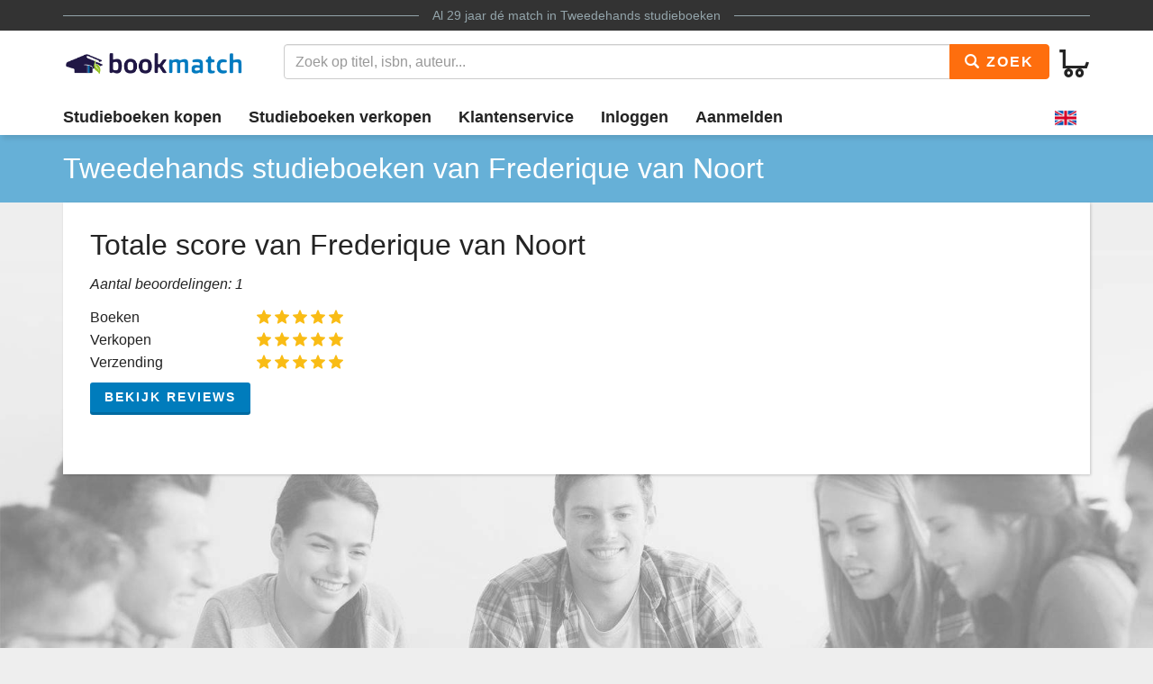

--- FILE ---
content_type: text/html
request_url: https://www.bookmatch.nl/verkoper/121023
body_size: 3685
content:
<!doctype html>
<html lang="nl">
<head>
	<meta charset="utf-8">
	<title>Tweedehands studieboeken van Frederique van Noort</title>
	<meta name="description" content="Frederique van Noort heeft boeken aangeboden op Bookmatch.nl Heb je interesse of wil je zelf boeken verkopen? Klik hier.">
	<meta name="viewport" content="width=device-width, initial-scale=1">
	<meta http-equiv="X-UA-Compatible" content="IE=edge,chrome=1">
	<meta name="robots" content="noodp,noydir"/>
	<!-- Google Tag Manager -->
<script>(function(w,d,s,l,i){w[l]=w[l]||[];w[l].push({'gtm.start':
new Date().getTime(),event:'gtm.js'});var f=d.getElementsByTagName(s)[0],
j=d.createElement(s),dl=l!='dataLayer'?'&l='+l:'';j.async=true;j.src=
'https://www.googletagmanager.com/gtm.js?id='+i+dl;f.parentNode.insertBefore(j,f);
})(window,document,'script','dataLayer','GTM-MPV25ZWH');</script>
<!-- End Google Tag Manager -->
	
	
			
		
		
		
			
	<link rel="preload" href="/assets/fonts/iconfont.woff" as="font" type="font/woff2" crossorigin> 

	<link rel="stylesheet" href="/assets/css/main_27112019_01.css">


	<style>
div.jouwbericht,div.mijnbericht{padding:10px;margin-top:5px;margin-bottom:5px;border:1px solid  #666;border-radius:5px}div.jouwbericht{float:left;background-color:#cfc}div.mijnbericht{float:right;background-color:#ccc}div.bmbericht{text-align:center;padding:10px;background-color:#53a2ca;color:#fff;border-radius:5px}div.bmbericht div.verloopdat,div.verloopdat{font-size:9px;text-align:right;margin-top:-4px}div.verloopintro{font-weight:700;border-bottom:1px solid #000}div.verloopdat{color:#777}div.bmbericht div.verloopdat{color:#fff}textarea.remarkarea{padding:10px;margin-top:5px;margin-bottom:5px;border:1px solid #666;border-radius:5px;width:892px}div#verkooptips{width:350px;float:right;background-color:#4eacdb;font-size:12px;border-radius:10px;-webkit-border-radius:10px;-moz-border-radius:10px;margin-top:0}div#verkooptips img{float:left;margin-right:14px}div.alert{padding:6px;margin-bottom:6px}div.score a{color:#fff;text-decoration:none}div.dashboard-item{position:relative;width:150px;height:150px;float:left;margin:10px;background-color:#eee}div.dashboard-header{background-color:#aaa;font-size:20px;text-align:center;padding:2px}div.dashboard-inner{padding:10px;padding-top:50px!important;text-align:center}span.dashboard-value-large{font-size:40px}span.dashboard-value-medium{font-size:30px}div.dashboard-sub{position:absolute;width:100%;bottom:0;left:0;text-align:center;padding-bottom:2px;font-size:20px}table.revtable2 td{padding:2px}
</style>
	
	
		
<meta name="google-site-verification" content="bAeB0qm51AYSWIDHF0YNcRALxyFOKGHIIIYoCaGrZpE" />
	<META NAME="ROBOTS" CONTENT="NOINDEX, FOLLOW"><meta property="og:title" content="Tweedehands studieboeken Frederique van Noort" /> <meta property="og:description" content="Frederique van Noort heeft boeken aangeboden op #Bookmatch Heb je interesse of wil je zelf boeken verkopen?" /> <meta property="og:image" content="http://www.bookmatch.nl/gfx/bookmatch_social_icon.png" /> 
<link rel="canonical" href="https://www.bookmatch.nl/verkoper/121023" />
	<meta property="og:title" content="Tweedehands studieboeken van Frederique van Noort" />
	<meta property="og:image" content="https://www.bookmatch.nl/gfx/Bookmatch2020_logo_groot.png" />
	<meta property="og:description" content="Frederique van Noort heeft boeken aangeboden op Bookmatch.nl Heb je interesse of wil je zelf boeken verkopen? Klik hier." />
	
	<meta name="twitter:card" content="summary_large_image" />
	
	<meta property="twitter:title" content="Tweedehands studieboeken van Frederique van Noort" />
	<meta property="twitter:image" content="https://www.bookmatch.nl/gfx/Bookmatch2020_logo_groot.png" />
	<meta property="twitter:description" content="Frederique van Noort heeft boeken aangeboden op Bookmatch.nl Heb je interesse of wil je zelf boeken verkopen? Klik hier." />
	
	


<script type="text/javascript" src="/js/prototype.js"></script>
	<script type="text/javascript">	
	var tvprijs=0;function CheckAll(e){for(i=0,count=document.linkForm.elements.length;i<count;i++)document.linkForm.elements[i].name.substring(0,3)==e&&(document.linkForm.elements[i].checked,document.linkForm.elements[i].checked=1)}function UncheckAll(e){for(i=0,count=document.linkForm.elements.length;i<count;i++)document.linkForm.elements[i].name.substring(0,3)==e&&(document.linkForm.elements[i].checked,document.linkForm.elements[i].checked=0)}function nothingMuch(){}function nix(){}function mtoggle(e){"block"!=document.getElementById(e).style.display?document.getElementById(e).style.display="block":"none"!=document.getElementById(e).style.display&&(document.getElementById(e).style.display="none")}function hide(e){document.getElementById&&null!=document.getElementById(e)?node=document.getElementById(e).style.display="none":document.layers&&null!=document.layers[e]&&(document.layers[e].display="none")}function xhide(e){document.getElementById&&null!=document.getElementById(e)?node=document.getElementById(e).style.display="none":document.layers&&null!=document.layers[e]&&(document.layers[e].display="none")}function xshow(e){document.getElementById&&null!=document.getElementById(e)?node=document.getElementById(e).style.display="block":document.layers&&null!=document.layers[e]&&(document.layers[e].display="block")}function jvsleep(e){for(var n=new Date().getTime();new Date().getTime()<n+e;);}function confirmSubmit(e){return!!confirm(e)}
	
	
	</script>		





	<!--[if lt IE 9]>
	    <script src="//cdnjs.cloudflare.com/ajax/libs/html5shiv/3.7.3/html5shiv.js"></script>
	<![endif]-->




</head>

<body><!-- Google Tag Manager (noscript) -->
<noscript><iframe src="https://www.googletagmanager.com/ns.html?id=GTM-MPV25ZWH"
height="0" width="0" style="display:none;visibility:hidden"></iframe></noscript>
<!-- End Google Tag Manager (noscript) -->

<header>
	<div class="topline">
		<div class="container">
			<p class="tagline"><span>Al 29 jaar d&eacute; match in <a href="/" title="Tweedehands studieboeken">Tweedehands studieboeken</a></span></p>
		</div>
	</div>
	<div class="container">
		<div class="navbar-header">
			
								
			
			<button type="button" class="navbar-toggle pull-left visible-xs visible-sm" data-toggle-menu="show" data-menu-target="mainmenu">
				<span class="sr-only">Toggle navigation</span>
				<span class="icon-bar"></span>
				<span class="icon-bar"></span>
				<span class="icon-bar"></span>
				
			</button>
			
						
						
			<a href="/" class="logo"><img src="/gfx/bookmatchlogo_2020.png" srcset="/gfx/bookmatchlogo_2020.png 2x" style="height: 30px; width: 200px;" alt="Bookmatch tweedehands studieboeken logo"></a>
			
						
			
			<a href="/winkelmandje" class="btn btn-cart navbar-right">
				<span class="bm-icon bm-icon-cart"></span>
				
								
				
				
				
				<span class="btn-cart-count"></span>
			</a>
		</div>
				<div class="tools" id="tool-menu">
			<form name="search" action="/" method="get" class="header-search" id="searchBar">
				<div class="input-group search">
											<input type="hidden" name="action" value="zoek">

					<input type="search" name="q" class="form-control autocomplete search__input" placeholder="Zoek op titel, isbn, auteur...">

					<span class="input-group-btn">
						<button type="submit" class="btn btn-orange search__btn"><span class="bm-icon bm-icon-search"></span> Zoek</button>
					</span>
				</div>
			</form>
		</div>
			</div>

		<div class="messages container"></div>
	<nav role="navigation" id="mainmenu">
		<div class="container">
			<ul class="nav nav-main">
				
				<li><a href="/studieboeken-kopen">Studieboeken kopen</a></li>				<li><a href="/studieboeken-verkopen">Studieboeken verkopen</a></li>
				<li><a href="/contact">Klantenservice</a></li>
				
				
					<li><a href="/inloggen" rel="nofollow">Inloggen</a></li><li><a href="/aanmelden"  rel="nofollow">Aanmelden</a></li><li class="language-selector"><a href="/?preaction=setlang&lang=en" rel="nofollow"  title="Set language to English"><img src="https://content.bookmatch.nl/assets/images/united-kingdom.png" height="24" width="24" alt="United Kingdom flag"></a></li>	
				
				
				
			</ul>
		</div>
				
		
		
		
	</nav>
	
		
	
</header>

	<main role="main" class="">
<!-- content-block  -->



<article>
  <section class="page-title">
        <div class="container page-title__container">
       
                <h1 class="page-title__heading">Tweedehands studieboeken van Frederique van Noort</h1>
           </div>
    </section>
		        	<section class="container">






		

		<div class="bm-background-white bm-content bm-detail bm-shadow">
		<h2>Totale score van Frederique van Noort</h2><p><i>Aantal beoordelingen: 1</i></p>
		<div class="row">
				<div class="col-xs-6 col-sm-2">
					Boeken
				</div>
				<div class="col-xs-6 col-sm-3">
					<div class="bm-rating-stars bm-rating-stars-small">
                        
	                   <span class="bm-icon bm-icon-star fill"></span>
	
	                   <span class="bm-icon bm-icon-star fill"></span>
	
	                   <span class="bm-icon bm-icon-star fill"></span>
	
	                   <span class="bm-icon bm-icon-star fill"></span>
	
	                   <span class="bm-icon bm-icon-star fill"></span>
	
                    </div>
				</div>
			</div>
	
		<div class="row">
				<div class="col-xs-6 col-sm-2">
					Verkopen
				</div>
				<div class="col-xs-6 col-sm-3">
					<div class="bm-rating-stars bm-rating-stars-small">
                        
	                   <span class="bm-icon bm-icon-star fill"></span>
	
	                   <span class="bm-icon bm-icon-star fill"></span>
	
	                   <span class="bm-icon bm-icon-star fill"></span>
	
	                   <span class="bm-icon bm-icon-star fill"></span>
	
	                   <span class="bm-icon bm-icon-star fill"></span>
	
                    </div>
				</div>
			</div>
	
		<div class="row">
				<div class="col-xs-6 col-sm-2">
					Verzending
				</div>
				<div class="col-xs-6 col-sm-3">
					<div class="bm-rating-stars bm-rating-stars-small">
                        
	                   <span class="bm-icon bm-icon-star fill"></span>
	
	                   <span class="bm-icon bm-icon-star fill"></span>
	
	                   <span class="bm-icon bm-icon-star fill"></span>
	
	                   <span class="bm-icon bm-icon-star fill"></span>
	
	                   <span class="bm-icon bm-icon-star fill"></span>
	
                    </div>
				</div>
			</div>
	
			<a href="#reviews" data-toggle="collapse" class="btn btn-primary btn-sm" style="margin-top: 10px;">Bekijk reviews</a>
			
			<!-- start reviews -->
			<div id="reviews" class="collapse">
	
	
		
		
		
		<hr>
				<strong>Namal</strong> (<i>18 maart 2022</i>)
				<div class="row">
					<div class="col-xs-12 col-sm-4">
						Boeken
						<div class="bm-rating-stars bm-rating-stars-small">
	                        
	                   <span class="bm-icon bm-icon-star fill"></span>
	
	                   <span class="bm-icon bm-icon-star fill"></span>
	
	                   <span class="bm-icon bm-icon-star fill"></span>
	
	                   <span class="bm-icon bm-icon-star fill"></span>
	
	                   <span class="bm-icon bm-icon-star fill"></span>
	
							<p style="color: #333333; font-style: italic;"></p>
	                    </div>
					</div>
					<div class="col-xs-12 col-sm-4">
						Verkoper
						<div class="bm-rating-stars bm-rating-stars-small">
	                        
	                   <span class="bm-icon bm-icon-star fill"></span>
	
	                   <span class="bm-icon bm-icon-star fill"></span>
	
	                   <span class="bm-icon bm-icon-star fill"></span>
	
	                   <span class="bm-icon bm-icon-star fill"></span>
	
	                   <span class="bm-icon bm-icon-star fill"></span>
	
							<p style="color: #333333; font-style: italic;"></p>
	                    </div>
					</div>
					<div class="col-xs-12 col-sm-4">
						Verzending
						<div class="bm-rating-stars bm-rating-stars-small">
	                        
	                   <span class="bm-icon bm-icon-star fill"></span>
	
	                   <span class="bm-icon bm-icon-star fill"></span>
	
	                   <span class="bm-icon bm-icon-star fill"></span>
	
	                   <span class="bm-icon bm-icon-star fill"></span>
	
	                   <span class="bm-icon bm-icon-star fill"></span>
	
							<p style="color: #333333; font-style: italic;"></p>
	                    </div>
					</div>
				</div>
		
		<br><a href="#reviews" data-toggle="collapse">Verberg reviews</a></div><p>&nbsp;</p><div class="row"><div class="col-sm-6"></div><div class="col-sm-6"></div></div></div>




    </section>
</article>


<!-- /content-block -->
	</main>
	<footer>
		<div class="top">
			<div class="container">
				<div class="row">
					<div class="col-sm-6 logo-container">
						<img src="https://content.bookmatch.nl/assets/images/ilovebookmatch.png" srcset="/assets/images/ilovebookmatch-2x.png 2x" style="height: 65px; width: 313px;" alt="I Love Bookmatch">
					</div>
					<div class="col-sm-6 logo-container">

						
					</div>
				</div>

			</div>
		</div>
		<div class="bottom">
			<div class="container">
				

				<ul class="nav nav-footer">
					<li><a href="/Algemene_voorwaarden" rel="nofollow">Algemene voorwaarden</a></li>
					<li><a href="/Privacy_Policy" rel="nofollow">Privacy policy</a></li>
					<li><a href="/over_Bookmatch">Over Bookmatch</a></li>
					<li><a href="/studieboeken">Studieboeken</a></li>
					<li><a href="/blog">Blog</a></li>
					<li><img src="https://content.bookmatch.nl/static/ideal-logo2024s.png" alt="iDEAL logo" title="betaal met iDEAL" style="height: 32px; width: 32px; margin-top: 8px;"></li>

				</ul>
				
				                    

                       
                    
				
			</div>
		</div>
	</footer>
    
		

<script type="text/javascript" src="/assets/js/main.bundle.js"></script>



</body>
</html>